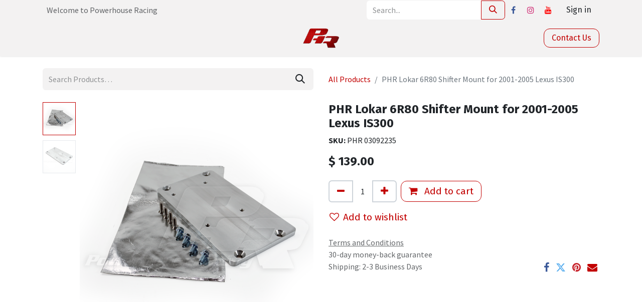

--- FILE ---
content_type: text/html; charset=utf-8
request_url: https://www.powerhouseracing.com/shop/phr-03092235-phr-lokar-6r80-shifter-mount-for-2001-2005-lexus-is300-15136
body_size: 13676
content:

        

    
        
<!DOCTYPE html>
<html lang="en-US" data-website-id="1" data-main-object="product.template(15136,)" data-add2cart-redirect="1">
    <head>
        <script type="module" src="https://unpkg.com/@google/model-viewer/dist/model-viewer.min.js"></script>
        <meta charset="utf-8"/>
        <meta http-equiv="X-UA-Compatible" content="IE=edge"/>
        <meta name="viewport" content="width=device-width, initial-scale=1"/>
        <meta name="generator" content="Odoo"/>
        <meta name="description" content="PHR has adapted the popular Lokar 6R80 Shifter to work in The 2001-2005 Lexus IS300 Tunnels. This give you the ability to put the car in drive and let the control itself, or click it over in to sport shift mode and enjoy tap up and down shifting. With the speed of 6R80 gear change, this really wipes the preconceived “boring nature” of the automatic away and into a 21st century technology. Our first swap candidate, James Karger claims he does not miss his V160 one bit."/>
        <meta name="keywords" content="PHR, Lokar 6R80, Lokar, 6R80, ,is300"/>
            
        <meta property="og:type" content="website"/>
        <meta property="og:title" content="PHR Lokar 6R80 Shifter Mount for 2001-2005 Lexus IS300"/>
        <meta property="og:site_name" content="Powerhouse Racing"/>
        <meta property="og:url" content="https://www.powerhouseracing.com/shop/phr-03092235-phr-lokar-6r80-shifter-mount-for-2001-2005-lexus-is300-15136"/>
        <meta property="og:image" content="https://powerhouseracing.odoo.com/web/image/product.template/15136/image_1024?unique=f6727ed"/>
        <meta property="og:description" content="PHR has adapted the popular Lokar 6R80 Shifter to work in The 2001-2005 Lexus IS300 Tunnels. This give you the ability to put the car in drive and let the control itself, or click it over in to sport shift mode and enjoy tap up and down shifting. With the speed of 6R80 gear change, this really wipes the preconceived “boring nature” of the automatic away and into a 21st century technology. Our first swap candidate, James Karger claims he does not miss his V160 one bit."/>
            
        <meta name="twitter:card" content="summary_large_image"/>
        <meta name="twitter:title" content="PHR Lokar 6R80 Shifter Mount for 2001-2005 Lexus IS300"/>
        <meta name="twitter:image" content="https://powerhouseracing.odoo.com/web/image/product.template/15136/image_1024?unique=f6727ed"/>
        <meta name="twitter:description" content="PHR has adapted the popular Lokar 6R80 Shifter to work in The 2001-2005 Lexus IS300 Tunnels. This give you the ability to put the car in drive and let the control itself, or click it over in to sport shift mode and enjoy tap up and down shifting. With the speed of 6R80 gear change, this really wipes the preconceived “boring nature” of the automatic away and into a 21st century technology. Our first swap candidate, James Karger claims he does not miss his V160 one bit."/>
        
        <link rel="canonical" href="https://www.powerhouseracing.com/shop/phr-03092235-phr-lokar-6r80-shifter-mount-for-2001-2005-lexus-is300-15136"/>
        
        <link rel="preconnect" href="https://fonts.gstatic.com/" crossorigin=""/>
        <title>PHR Lokar 6R80 Shifter Mount for 2001-2005 Lexus IS300</title>
        <link type="image/x-icon" rel="shortcut icon" href="/web/image/website/1/favicon?unique=573d66d"/>
        <link rel="preload" href="/web/static/src/libs/fontawesome/fonts/fontawesome-webfont.woff2?v=4.7.0" as="font" crossorigin=""/>
        <link type="text/css" rel="stylesheet" href="/web/assets/1/3769007/web.assets_frontend.min.css"/>
        <script id="web.layout.odooscript" type="text/javascript">
            var odoo = {
                csrf_token: "04a9fb8e08f969aea9298c12bdf897cef9803f9ao1801643917",
                debug: "",
            };
        </script>
        <script type="text/javascript">
            odoo.__session_info__ = {"is_admin": false, "is_system": false, "is_public": true, "is_website_user": true, "user_id": false, "is_frontend": true, "profile_session": null, "profile_collectors": null, "profile_params": null, "show_effect": true, "currencies": {"2": {"symbol": "$", "position": "before", "digits": [69, 2]}}, "bundle_params": {"lang": "en_US", "website_id": 1}, "websocket_worker_version": "17.0-3", "translationURL": "/website/translations", "cache_hashes": {"translations": "91845a1bbc69fee76d446ba4f14fa453a6465ddc"}, "geoip_country_code": "US", "geoip_phone_code": 1, "lang_url_code": "en"};
            if (!/(^|;\s)tz=/.test(document.cookie)) {
                const userTZ = Intl.DateTimeFormat().resolvedOptions().timeZone;
                document.cookie = `tz=${userTZ}; path=/`;
            }
        </script>
        <script type="text/javascript" defer="defer" src="/web/assets/1/c75cbb7/web.assets_frontend_minimal.min.js" onerror="__odooAssetError=1"></script>
        <script type="text/javascript" defer="defer" data-src="/web/assets/1/8371103/web.assets_frontend_lazy.min.js" onerror="__odooAssetError=1"></script>
        
                    <script>
            
                if (!window.odoo) {
                    window.odoo = {};
                }
                odoo.__session_info__ = Object.assign(odoo.__session_info__ || {}, {
                    livechatData: {
                        isAvailable: false,
                        serverUrl: "https://www.powerhouseracing.com",
                        options: {},
                    },
                });
            
                    </script>
        
    </head>
    <body>



        <div id="wrapwrap" class="   ">
                <header id="top" data-anchor="true" data-name="Header" data-extra-items-toggle-aria-label="Extra items button" class="   o_header_standard" style=" ">
                    
    <nav data-name="Navbar" aria-label="Main" class="navbar navbar-expand-lg navbar-light o_colored_level o_cc d-none d-lg-block p-0 shadow-sm ">
        

            <div id="o_main_nav" class="o_main_nav flex-wrap">
                <div aria-label="Top" class="o_header_hide_on_scroll border-bottom o_border_contrast">
                    <div class="container d-flex justify-content-between flex-wrap w-100">
                        <ul class="o_header_search_left_col navbar-nav flex-wrap">
                            
                            
        <li class="">
                <div data-name="Text" class="s_text_block d-flex align-items-center h-100 border-end p-2 text-muted o_border_contrast">
                    <small><span class="base-fs">Welcome to Powerhouse Rac​ing</span></small>
                </div>
        </li>
                        </ul>
                        <ul class="navbar-nav flex-wrap">
                            
        <li class="">
            <div class="o_header_social_links d-flex align-items-center h-100 border-start px-1 o_border_contrast">
                <form method="get" data-snippet="s_searchbar_input" class="o_searchbar_form o_wait_lazy_js s_searchbar_input" action="/shop" data-name="Search" data-dashlane-rid="cfebaea1d332545f" data-form-type="">
            <div role="search" class="input-group ">
        <input type="search" name="search" class="search-query form-control oe_search_box None" placeholder="Search..." data-search-type="products" data-limit="5" data-display-image="true" data-display-description="true" data-display-extra-link="" data-display-detail="" data-order-by="name asc" autocomplete="off" data-dashlane-rid="9a6d86184c93c766" data-form-type=""/>
        <button type="submit" aria-label="Search" title="Search" class="btn oe_search_button btn-primary" data-dashlane-rid="bb02ce2ddb9917bc" data-form-type="" data-dashlane-label="true">
            <i class="oi oi-search"></i>
        </button>
    </div>

            <input name="order" type="hidden" class="o_search_order_by" value="name asc"/>
            
    
        </form><div class="s_social_media o_not_editable oe_unmovable oe_unremovable text-start" data-snippet="s_social_media" data-name="Social Media">
                    <h5 class="s_social_media_title d-none">Follow us</h5>
<a href="/website/social/facebook" class="s_social_media_facebook o_nav-link_secondary nav-link m-0 p-0 text-decoration-none" target="_blank" aria-label="Facebook">
                        <i class="fa fa-facebook p-1 o_editable_media fa-stack"></i>
                    </a>
<a href="/website/social/instagram" class="s_social_media_instagram o_nav-link_secondary nav-link m-0 p-0 text-decoration-none" target="_blank" aria-label="Instagram">
                        <i class="fa fa-instagram p-1 o_editable_media fa-stack"></i>
                    </a>
<a href="/website/social/youtube" class="o_nav-link_secondary nav-link m-0 p-0 text-decoration-none s_social_media_youtube" target="_blank" aria-label="YouTube">
                        <i class="fa p-1 o_editable_media fa-youtube fa-stack"></i>
                    </a>
</div>
            </div>
        </li>
                            
        
            <li class="border-start o_border_contrast divider d-none"></li> 
            <li class="o_wsale_my_cart align-self-md-start d-none border-start o_border_contrast">
                <a href="/shop/cart" class="o_navlink_background_hover btn btn-sm d-flex align-items-center gap-1 h-100 rounded-0 p-2 text-reset">
                    <span class="">My Cart</span>
                    <sup class="my_cart_quantity badge text-bg-primary" data-order-id="">0</sup>
                </a>
            </li>
        
        
            <li class="o_wsale_my_wish d-none border-start o_border_contrast o_wsale_my_wish_hide_empty">
                <a href="/shop/wishlist" class="o_navlink_background_hover btn btn-sm d-flex align-items-center gap-1 h-100 rounded-0 p-2 text-reset">
                    <span>Wishlist</span>
                    <sup class="my_wish_quantity o_animate_blink badge text-bg-primary">0</sup>
                </a>
            </li>
        
            <li class=" o_no_autohide_item">
                <a href="/web/login" class="o_navlink_background_hover btn btn-sm d-flex align-items-center h-100 rounded-0 border-0 border-start px-3 text-reset o_border_contrast">Sign in</a>
            </li>
                            
        
        
                        </ul>
                    </div>
                </div>
                <div aria-label="Bottom" class="container d-grid align-items-center w-100 py-2 o_grid_header_3_cols">
                    
    <ul id="top_menu" role="menu" class="nav navbar-nav top_menu o_menu_loading me-4 nav-pills">
        

                        
            <li role="presentation" class="nav-item">
                <a role="menuitem" href="/" class="nav-link ">
                    <span>Home</span>
                </a>
            </li>
            <li class="nav-item dropdown  position-static">
                <a data-bs-toggle="dropdown" href="#" class="nav-link dropdown-toggle o_mega_menu_toggle">
                    <span>Shop</span>
                </a>
                <div data-name="Mega Menu" class="dropdown-menu o_mega_menu o_no_parent_editor o_mega_menu_container_size dropdown-menu-start">
    
















































































































































































































<section class="s_mega_menu_odoo_menu o_colored_level o_cc o_cc1 bg-400 pt0" style="position: relative; background-image: none;">
        <div class="container">
            <div class="row o_grid_mode" data-row-count="8">
                
                
                
                
            <div class="o_colored_level shadow border o_grid_item g-col-lg-3 g-height-8 col-lg-3" style="z-index: 4; grid-area: 1 / 10 / 9 / 13; box-shadow: rgba(0, 0, 0, 0.15) 0px 6px 12px 0px !important;">
                    <h4 class="text-uppercase h5 fw-bold mt-0">Shop by CATEGorY</h4><div class="s_hr text-start pt4 pb4" data-snippet="s_hr" data-name="Separator">
        <hr class="w-100 mx-auto" style="border-top: 2px solid rgb(194, 0, 0);">
    </div><div><ul><li><span class="base-fs"><a href="/shop/category/universal-103" data-bs-original-title="" title="">Univer​​sal</a></span></li><li><span class="base-fs"><a href="/shop/category/apparel-promotional-104" data-bs-original-title="" title="">Apparel &amp; Pro​​​​motional</a></span></li><li><span class="base-fs"><a href="/shop/category/fabrication-components-86" data-bs-original-title="" title="">Fabrication</a></span></li><li><a href="/shop/category/bolts-nuts-studs-and-kits-699" data-bs-original-title="" title="">Bolts, Nuts, Studs and Kits</a></li><li><span class="base-fs"><a href="/shop/category/brands-508" data-bs-original-title="" title="">Bran​​ds</a></span><br><a href="/shop/category/phr-products-486" data-bs-original-title="" title="" class="btn btn-custom text-o-color-1 bg-o-color-3 mb-2" style="border-width: 2px; border-style: solid; border-color: rgb(206, 212, 218);"><span style="font-size: 18px;">►PHR PRODUCTS</span></a><br><a class="btn btn-custom text-o-color-1 bg-o-color-3 mb-2" href="/shop" data-bs-original-title="" title="" style="border-width: 2px; border-style: solid; border-color: rgb(206, 212, 218);"><span style="font-size: 18px;">►VIEW ALL PRODUCT​​​​S</span></a><br></li></ul></div><div><br></div>
                    
                    
                </div><div class="o_colored_level o_grid_item g-col-lg-3 border g-height-8 col-lg-3 shadow" style="z-index: 2; grid-area: 1 / 4 / 9 / 7; border-width: 2px !important; box-shadow: rgba(0, 0, 0, 0.15) 0px 6px 12px 0px !important;">
                    <h4 class="text-uppercase h5 fw-bold mt-0"><span class="h5-fs">Shop by Chassis</span></h4><div class="s_hr text-start pb8 pt4" data-snippet="s_hr" data-name="Separator">
        <hr class="w-100 mx-auto" style="border-top: 1px solid rgb(194, 0, 0);">
    </div><div style="text-align: left;"><ul><li><span style="font-size: 0.875rem;"><a class="o_translate_inline" href="/shop/category/toyota-supra-mkiv-1993-1998-10" data-bs-original-title="" title=""><span style="font-size: 1rem;">A80 (MKIV Supra)</span></a></span></li><li><span style="font-size: 0.875rem;"><a class="o_translate_inline" href="/shop/category/toyota-supra-mkiii-1987-1992-9"><span style="font-size: 1rem;">A70 (MKIII Supra)</span></a></span></li><li><span style="font-size: 1rem;"><a title="" data-bs-original-title="" href="/shop/category/lexus-sc300-400-1992-2000-96">Z30, Z31, Z32 (MKI Soarer, SC30​​0)</a></span></li><li><span style="font-size: 1rem;"><a href="/shop/category/gs300-aristo-1st-gen-s147-583" data-bs-original-title="" title="">S147, (MKI A​​​​​​​​​​rist​​​​o, GS300)</a></span></li><li><span style="font-size: 0.875rem;"><a class="o_translate_inline" href="/shop/category/gs300-aristo-2nd-gen-s160-s161-97" data-bs-original-title="" title="" aria-describedby="popover686391"><span style="font-size: 1rem;">S160, S161 (MK2 Aristo, Lexus GS300)</span></a></span></li><li><span style="font-size: 1rem;"><a href="/shop/category/lexus-is300-altezza-xe10-ce10-98" data-bs-original-title="" title="">XE10, CE1​​0 (Al​​​​​​tez​​​​za, IS300)</a></span></li><li><span style="font-size: 1rem;"><a href="/shop/category/nissan-240sx-silvia-s14-s15-81" data-bs-original-title="" title="">S14, S15 ​​(240SX)</a></span></li><li><span style="font-size: 1rem;"><a href="/shop/category/nissan-skyline-r32-r33-r34-87" data-bs-original-title="" title="">R32, R33, R34​​ (Skyline)</a></span></li><li><span style="font-size: 1rem;"><a href="/shop/category/mitsubishi-dsm-evolution-100" data-bs-original-title="" title="">DSM/Ev​​olution</a></span></li></ul></div></div><div class="o_colored_level border shadow o_grid_item g-col-lg-3 col-lg-3 g-height-8" style="z-index: 1; grid-area: 1 / 1 / 9 / 4; border-color: rgb(206, 212, 218) !important; box-shadow: rgba(0, 0, 0, 0.15) 0px 6px 12px 0px !important;">
                    <h4 class="text-uppercase h5 fw-bold mt-0">Shop by Make</h4><div class="s_hr text-start pt4 pb4" data-snippet="s_hr" data-name="Separator">
        <hr class="w-100 mx-auto" style="border-top: 2px solid rgb(194, 0, 0);">
    </div><div><ul><li><div><span class="base-fs"><a href="/shop/category/toyota-3" data-bs-original-title="" title="">Toy​​ota</a></span></div></li></ul></div><ul><li><div><span class="base-fs"><a href="/shop/category/lexus-7" data-bs-original-title="" title="">Lexu​​s</a></span></div></li><li><div><span class="base-fs"><a href="/shop/category/nissan-5" data-bs-original-title="" title="">Niss​​a​​n</a></span></div></li><li><div><span class="base-fs"><a href="/shop/category/mitsubishi-6" data-bs-original-title="" title="">​​Mitsubishi</a></span></div></li></ul></div><div class="o_colored_level o_grid_item g-col-lg-3 border g-height-8 col-lg-3 shadow" style="z-index: 2; border-width: 2px !important; box-shadow: rgba(0, 0, 0, 0.15) 0px 6px 12px 0px !important; grid-area: 1 / 7 / 9 / 10;">
                    <h4 class="text-uppercase h5 fw-bold mt-0"><span class="h5-fs">Shop by Engine</span></h4><div class="s_hr text-start pb8 pt4" data-snippet="s_hr" data-name="Separator">
        <hr class="w-100 mx-auto" style="border-top: 1px solid rgb(194, 0, 0);">
    </div><div style="text-align: left;"><ul><li><span style="font-size: 0.875rem;"><a class="o_translate_inline" href="/shop/category/2jz-gte-470" data-bs-original-title="" title=""><span style="font-size: 1rem;">2JZ-GTE</span></a></span></li><li><span style="font-size: 1rem;"><a href="/shop/category/2jz-ge-469" data-bs-original-title="" title="">​​​​2JZ-GE</a></span></li><li><span style="font-size: 0.875rem;"><a class="o_translate_inline" href="/shop/category/1jz-gte-478" data-bs-original-title="" title=""><span style="font-size: 1rem;">1JZ-GTE</span></a></span></li><li><span style="font-size: 1rem;"><a href="/shop/category/rb26dett-468" data-bs-original-title="" title="">RB25/RB26</a></span></li><li><span style="font-size: 1rem;"><a href="/shop/category/4g63-467" data-bs-original-title="" title="">4G63</a></span></li></ul><p><br></p></div></div></div></div><div class="container-fluid border-top s_mega_menu_odoo_menu_footer">
            <div class="row">
                <div class="col-12 o_colored_level pt0 pb0">
                    <div class="s_social_media o_not_editable text-center" data-snippet="s_social_media" data-name="Social Media">
                        <h5 class="s_social_media_title d-none">Follow us</h5>
<a href="/website/social/facebook" class="s_social_media_facebook me-3 ms-3" target="_blank">
                            <i class="fa fa-2x fa-facebook m-1 o_editable_media"></i>
                        </a>
<a href="/website/social/youtube" class="s_social_media_youtube me-3 ms-3" target="_blank">
                            <i class="fa fa-2x fa-youtube m-1 o_editable_media"></i>
                        </a>
<a href="/website/social/instagram" class="s_social_media_instagram me-3 ms-3" target="_blank">
                            <i class="fa fa-2x fa-instagram m-1 o_editable_media"></i>
                        </a>
</div>
                </div>
            </div>
        </div>
    </section></div>
            </li>
            <li class="nav-item dropdown hover_open_main  ">
                <a data-bs-toggle="dropdown" href="#" class="nav-link dropdown-toggle ">
                    <span>Technical</span>
                </a>
                <ul id="submenu_main_ul" class="ul_main_submenu dropdown-menu" role="menu">
                        <li id="custom_menu_li" class="nav-item hover_open_ul_li">
                            <a class="" href="/blog/installation-articles-1">
                                <span>Installation Instructions</span>
                            </a>
                        </li>
                        <li id="custom_menu_li" class="nav-item hover_open_ul_li">
                            <a class="" href="/blog/3">
                                <span>Featured Rides</span>
                            </a>
                        </li>
                        <li id="custom_menu_li" class="nav-item hover_open_ul_li">
                            <a class="" href="/blog/tech-and-knowledge-6">
                                <span>Tech and Knowledge</span>
                            </a>
                        </li>
                        <li id="custom_menu_li" class="nav-item hover_open_ul_li">
                            <a class="" href="https://www.powerhouseracing.com/calculators">
                                <span>Calculators</span>
                            </a>
                        </li>
                </ul>
            </li>
            <li class="nav-item dropdown hover_open_main  ">
                <a data-bs-toggle="dropdown" href="#" class="nav-link dropdown-toggle ">
                    <span>Company</span>
                </a>
                <ul id="submenu_main_ul" class="ul_main_submenu dropdown-menu" role="menu">
                        <li id="custom_menu_li" class="nav-item hover_open_ul_li">
                            <a class="" href="/about-us">
                                <span>About Us</span>
                            </a>
                        </li>
                        <li id="custom_menu_li" class="nav-item hover_open_ul_li">
                            <a class="" href="/blog/2">
                                <span>News</span>
                            </a>
                        </li>
                        <li id="custom_menu_li" class="nav-item hover_open_ul_li">
                            <a class="" href="/contactus">
                                <span>Contact Us</span>
                            </a>
                        </li>
                        <li id="custom_menu_li" class="nav-item hover_open_ul_li">
                            <a class="" href="/blog/magazine-articles-7">
                                <span>Magazine Articles</span>
                            </a>
                        </li>
                </ul>
            </li>
                    
    </ul>
                    
    <a data-name="Navbar Logo" href="/" class="navbar-brand logo mw-100 mx-auto">
            
            <span role="img" aria-label="Logo of Powerhouse Racing" title="Powerhouse Racing"><img src="/web/image/website/1/logo/Powerhouse%20Racing?unique=573d66d" class="img img-fluid" width="95" height="40" alt="Powerhouse Racing" loading="lazy"/></span>
        </a>
    
                    <ul class="o_header_search_right_col navbar-nav align-items-center gap-2 ms-auto ps-3">
                        
                        
        <div class="oe_structure oe_structure_solo ">
        <section class="s_text_block oe_unremovable oe_unmovable" data-snippet="s_text_block" data-name="Text">
                <div class="container">
                    <a href="/contactus" class="btn btn-primary btn_cta oe_unremovable btn_ca w-100 w-100 w-100 w-100 w-100 w-100 w-100 w-100 w-100 w-100 w-100 w-100 w-100 w-100 w-100 w-100 w-100 w-100 w-100 w-100 w-100 w-100 w-100 w-100 w-100 w-100 w-100 w-100 w-100 w-100 w-100 w-100 w-100 w-100 w-100 w-100 w-100 w-100 w-100 w-100 w-100 w-100 w-100 w-100 w-100 w-100 w-100 w-100 w-100 w-100 w-100 w-100 w-100 w-100 w-100 w-100 w-100 w-100 w-100 w-100">Contact Us</a>
                </div>
            </section>
            </div>
                    </ul>
                </div>
            </div>
        
    </nav>
    <nav data-name="Navbar" aria-label="Mobile" class="navbar  navbar-light o_colored_level o_cc o_header_mobile d-block d-lg-none shadow-sm px-0 ">
        

        <div class="o_main_nav container flex-wrap justify-content-between">
            
    <a data-name="Navbar Logo" href="/" class="navbar-brand logo ">
            
            <span role="img" aria-label="Logo of Powerhouse Racing" title="Powerhouse Racing"><img src="/web/image/website/1/logo/Powerhouse%20Racing?unique=573d66d" class="img img-fluid" width="95" height="40" alt="Powerhouse Racing" loading="lazy"/></span>
        </a>
    
            <ul class="o_header_mobile_buttons_wrap navbar-nav flex-row align-items-center gap-2 mb-0">
        
            <li class=" divider d-none"></li> 
            <li class="o_wsale_my_cart align-self-md-start d-none ">
                <a href="/shop/cart" class="o_navlink_background_hover btn position-relative rounded-circle border-0 p-1 text-reset">
                    <i class="fa fa-shopping-cart"></i>
                    <sup class="my_cart_quantity badge text-bg-primary" data-order-id="">0</sup>
                </a>
            </li>
        
        
            <li class="o_wsale_my_wish d-none  o_wsale_my_wish_hide_empty">
                <a href="/shop/wishlist" class="o_navlink_background_hover btn position-relative rounded-circle border-0 p-1 text-reset">
                    <i class="fa fa-1x fa-heart o_editable_media"></i>
                    <sup class="my_wish_quantity o_animate_blink badge text-bg-primary">0</sup>
                </a>
            </li>
        
                <li class="o_not_editable">
                    <button class="nav-link btn me-auto p-2 o_not_editable" type="button" data-bs-toggle="offcanvas" data-bs-target="#top_menu_collapse_mobile" aria-controls="top_menu_collapse_mobile" aria-expanded="false" aria-label="Toggle navigation">
                        <span class="navbar-toggler-icon"></span>
                    </button>
                </li>
            </ul>
            <div id="top_menu_collapse_mobile" class="offcanvas offcanvas-end o_navbar_mobile">
                <div class="offcanvas-header justify-content-end o_not_editable">
                    <button type="button" class="nav-link btn-close" data-bs-dismiss="offcanvas" aria-label="Close"></button>
                </div>
                <div class="offcanvas-body d-flex flex-column justify-content-between h-100 w-100">
                    <ul class="navbar-nav">
                        
                        
    <ul role="menu" class="nav navbar-nav top_menu   nav-pills">
        

                            
            <li role="presentation" class="nav-item">
                <a role="menuitem" href="/" class="nav-link ">
                    <span>Home</span>
                </a>
            </li>
            <li class="nav-item dropdown  position-static">
                <a data-bs-toggle="dropdown" href="#" class="nav-link dropdown-toggle o_mega_menu_toggle">
                    <span>Shop</span>
                </a>
                <div data-name="Mega Menu" class="dropdown-menu o_mega_menu o_no_parent_editor o_mega_menu_container_size dropdown-menu-start">
    
















































































































































































































<section class="s_mega_menu_odoo_menu o_colored_level o_cc o_cc1 bg-400 pt0" style="position: relative; background-image: none;">
        <div class="container">
            <div class="row o_grid_mode" data-row-count="8">
                
                
                
                
            <div class="o_colored_level shadow border o_grid_item g-col-lg-3 g-height-8 col-lg-3" style="z-index: 4; grid-area: 1 / 10 / 9 / 13; box-shadow: rgba(0, 0, 0, 0.15) 0px 6px 12px 0px !important;">
                    <h4 class="text-uppercase h5 fw-bold mt-0">Shop by CATEGorY</h4><div class="s_hr text-start pt4 pb4" data-snippet="s_hr" data-name="Separator">
        <hr class="w-100 mx-auto" style="border-top: 2px solid rgb(194, 0, 0);">
    </div><div><ul><li><span class="base-fs"><a href="/shop/category/universal-103" data-bs-original-title="" title="">Univer​​sal</a></span></li><li><span class="base-fs"><a href="/shop/category/apparel-promotional-104" data-bs-original-title="" title="">Apparel &amp; Pro​​​​motional</a></span></li><li><span class="base-fs"><a href="/shop/category/fabrication-components-86" data-bs-original-title="" title="">Fabrication</a></span></li><li><a href="/shop/category/bolts-nuts-studs-and-kits-699" data-bs-original-title="" title="">Bolts, Nuts, Studs and Kits</a></li><li><span class="base-fs"><a href="/shop/category/brands-508" data-bs-original-title="" title="">Bran​​ds</a></span><br><a href="/shop/category/phr-products-486" data-bs-original-title="" title="" class="btn btn-custom text-o-color-1 bg-o-color-3 mb-2" style="border-width: 2px; border-style: solid; border-color: rgb(206, 212, 218);"><span style="font-size: 18px;">►PHR PRODUCTS</span></a><br><a class="btn btn-custom text-o-color-1 bg-o-color-3 mb-2" href="/shop" data-bs-original-title="" title="" style="border-width: 2px; border-style: solid; border-color: rgb(206, 212, 218);"><span style="font-size: 18px;">►VIEW ALL PRODUCT​​​​S</span></a><br></li></ul></div><div><br></div>
                    
                    
                </div><div class="o_colored_level o_grid_item g-col-lg-3 border g-height-8 col-lg-3 shadow" style="z-index: 2; grid-area: 1 / 4 / 9 / 7; border-width: 2px !important; box-shadow: rgba(0, 0, 0, 0.15) 0px 6px 12px 0px !important;">
                    <h4 class="text-uppercase h5 fw-bold mt-0"><span class="h5-fs">Shop by Chassis</span></h4><div class="s_hr text-start pb8 pt4" data-snippet="s_hr" data-name="Separator">
        <hr class="w-100 mx-auto" style="border-top: 1px solid rgb(194, 0, 0);">
    </div><div style="text-align: left;"><ul><li><span style="font-size: 0.875rem;"><a class="o_translate_inline" href="/shop/category/toyota-supra-mkiv-1993-1998-10" data-bs-original-title="" title=""><span style="font-size: 1rem;">A80 (MKIV Supra)</span></a></span></li><li><span style="font-size: 0.875rem;"><a class="o_translate_inline" href="/shop/category/toyota-supra-mkiii-1987-1992-9"><span style="font-size: 1rem;">A70 (MKIII Supra)</span></a></span></li><li><span style="font-size: 1rem;"><a title="" data-bs-original-title="" href="/shop/category/lexus-sc300-400-1992-2000-96">Z30, Z31, Z32 (MKI Soarer, SC30​​0)</a></span></li><li><span style="font-size: 1rem;"><a href="/shop/category/gs300-aristo-1st-gen-s147-583" data-bs-original-title="" title="">S147, (MKI A​​​​​​​​​​rist​​​​o, GS300)</a></span></li><li><span style="font-size: 0.875rem;"><a class="o_translate_inline" href="/shop/category/gs300-aristo-2nd-gen-s160-s161-97" data-bs-original-title="" title="" aria-describedby="popover686391"><span style="font-size: 1rem;">S160, S161 (MK2 Aristo, Lexus GS300)</span></a></span></li><li><span style="font-size: 1rem;"><a href="/shop/category/lexus-is300-altezza-xe10-ce10-98" data-bs-original-title="" title="">XE10, CE1​​0 (Al​​​​​​tez​​​​za, IS300)</a></span></li><li><span style="font-size: 1rem;"><a href="/shop/category/nissan-240sx-silvia-s14-s15-81" data-bs-original-title="" title="">S14, S15 ​​(240SX)</a></span></li><li><span style="font-size: 1rem;"><a href="/shop/category/nissan-skyline-r32-r33-r34-87" data-bs-original-title="" title="">R32, R33, R34​​ (Skyline)</a></span></li><li><span style="font-size: 1rem;"><a href="/shop/category/mitsubishi-dsm-evolution-100" data-bs-original-title="" title="">DSM/Ev​​olution</a></span></li></ul></div></div><div class="o_colored_level border shadow o_grid_item g-col-lg-3 col-lg-3 g-height-8" style="z-index: 1; grid-area: 1 / 1 / 9 / 4; border-color: rgb(206, 212, 218) !important; box-shadow: rgba(0, 0, 0, 0.15) 0px 6px 12px 0px !important;">
                    <h4 class="text-uppercase h5 fw-bold mt-0">Shop by Make</h4><div class="s_hr text-start pt4 pb4" data-snippet="s_hr" data-name="Separator">
        <hr class="w-100 mx-auto" style="border-top: 2px solid rgb(194, 0, 0);">
    </div><div><ul><li><div><span class="base-fs"><a href="/shop/category/toyota-3" data-bs-original-title="" title="">Toy​​ota</a></span></div></li></ul></div><ul><li><div><span class="base-fs"><a href="/shop/category/lexus-7" data-bs-original-title="" title="">Lexu​​s</a></span></div></li><li><div><span class="base-fs"><a href="/shop/category/nissan-5" data-bs-original-title="" title="">Niss​​a​​n</a></span></div></li><li><div><span class="base-fs"><a href="/shop/category/mitsubishi-6" data-bs-original-title="" title="">​​Mitsubishi</a></span></div></li></ul></div><div class="o_colored_level o_grid_item g-col-lg-3 border g-height-8 col-lg-3 shadow" style="z-index: 2; border-width: 2px !important; box-shadow: rgba(0, 0, 0, 0.15) 0px 6px 12px 0px !important; grid-area: 1 / 7 / 9 / 10;">
                    <h4 class="text-uppercase h5 fw-bold mt-0"><span class="h5-fs">Shop by Engine</span></h4><div class="s_hr text-start pb8 pt4" data-snippet="s_hr" data-name="Separator">
        <hr class="w-100 mx-auto" style="border-top: 1px solid rgb(194, 0, 0);">
    </div><div style="text-align: left;"><ul><li><span style="font-size: 0.875rem;"><a class="o_translate_inline" href="/shop/category/2jz-gte-470" data-bs-original-title="" title=""><span style="font-size: 1rem;">2JZ-GTE</span></a></span></li><li><span style="font-size: 1rem;"><a href="/shop/category/2jz-ge-469" data-bs-original-title="" title="">​​​​2JZ-GE</a></span></li><li><span style="font-size: 0.875rem;"><a class="o_translate_inline" href="/shop/category/1jz-gte-478" data-bs-original-title="" title=""><span style="font-size: 1rem;">1JZ-GTE</span></a></span></li><li><span style="font-size: 1rem;"><a href="/shop/category/rb26dett-468" data-bs-original-title="" title="">RB25/RB26</a></span></li><li><span style="font-size: 1rem;"><a href="/shop/category/4g63-467" data-bs-original-title="" title="">4G63</a></span></li></ul><p><br></p></div></div></div></div><div class="container-fluid border-top s_mega_menu_odoo_menu_footer">
            <div class="row">
                <div class="col-12 o_colored_level pt0 pb0">
                    <div class="s_social_media o_not_editable text-center" data-snippet="s_social_media" data-name="Social Media">
                        <h5 class="s_social_media_title d-none">Follow us</h5>
<a href="/website/social/facebook" class="s_social_media_facebook me-3 ms-3" target="_blank">
                            <i class="fa fa-2x fa-facebook m-1 o_editable_media"></i>
                        </a>
<a href="/website/social/youtube" class="s_social_media_youtube me-3 ms-3" target="_blank">
                            <i class="fa fa-2x fa-youtube m-1 o_editable_media"></i>
                        </a>
<a href="/website/social/instagram" class="s_social_media_instagram me-3 ms-3" target="_blank">
                            <i class="fa fa-2x fa-instagram m-1 o_editable_media"></i>
                        </a>
</div>
                </div>
            </div>
        </div>
    </section></div>
            </li>
            <li class="nav-item dropdown hover_open_main  ">
                <a data-bs-toggle="dropdown" href="#" class="nav-link dropdown-toggle ">
                    <span>Technical</span>
                </a>
                <ul id="submenu_main_ul" class="ul_main_submenu dropdown-menu" role="menu">
                        <li id="custom_menu_li" class="nav-item hover_open_ul_li">
                            <a class="" href="/blog/installation-articles-1">
                                <span>Installation Instructions</span>
                            </a>
                        </li>
                        <li id="custom_menu_li" class="nav-item hover_open_ul_li">
                            <a class="" href="/blog/3">
                                <span>Featured Rides</span>
                            </a>
                        </li>
                        <li id="custom_menu_li" class="nav-item hover_open_ul_li">
                            <a class="" href="/blog/tech-and-knowledge-6">
                                <span>Tech and Knowledge</span>
                            </a>
                        </li>
                        <li id="custom_menu_li" class="nav-item hover_open_ul_li">
                            <a class="" href="https://www.powerhouseracing.com/calculators">
                                <span>Calculators</span>
                            </a>
                        </li>
                </ul>
            </li>
            <li class="nav-item dropdown hover_open_main  ">
                <a data-bs-toggle="dropdown" href="#" class="nav-link dropdown-toggle ">
                    <span>Company</span>
                </a>
                <ul id="submenu_main_ul" class="ul_main_submenu dropdown-menu" role="menu">
                        <li id="custom_menu_li" class="nav-item hover_open_ul_li">
                            <a class="" href="/about-us">
                                <span>About Us</span>
                            </a>
                        </li>
                        <li id="custom_menu_li" class="nav-item hover_open_ul_li">
                            <a class="" href="/blog/2">
                                <span>News</span>
                            </a>
                        </li>
                        <li id="custom_menu_li" class="nav-item hover_open_ul_li">
                            <a class="" href="/contactus">
                                <span>Contact Us</span>
                            </a>
                        </li>
                        <li id="custom_menu_li" class="nav-item hover_open_ul_li">
                            <a class="" href="/blog/magazine-articles-7">
                                <span>Magazine Articles</span>
                            </a>
                        </li>
                </ul>
            </li>
                        
    </ul>
                        
        <li class="">
                <div data-name="Text" class="s_text_block mt-2 border-top pt-2 o_border_contrast">
                    <small><span class="base-fs">Welcome to Powerhouse Rac​ing</span></small>
                </div>
        </li>
                        
        <li class="">
            <div class="o_header_social_links mt-2 border-top pt-2 o_border_contrast">
                <form method="get" data-snippet="s_searchbar_input" class="o_searchbar_form o_wait_lazy_js s_searchbar_input" action="/shop" data-name="Search" data-dashlane-rid="cfebaea1d332545f" data-form-type="">
            <div role="search" class="input-group ">
        <input type="search" name="search" class="search-query form-control oe_search_box None" placeholder="Search..." data-search-type="products" data-limit="5" data-display-image="true" data-display-description="true" data-display-extra-link="" data-display-detail="" data-order-by="name asc" autocomplete="off" data-dashlane-rid="9a6d86184c93c766" data-form-type=""/>
        <button type="submit" aria-label="Search" title="Search" class="btn oe_search_button btn-primary" data-dashlane-rid="bb02ce2ddb9917bc" data-form-type="" data-dashlane-label="true">
            <i class="oi oi-search"></i>
        </button>
    </div>

            <input name="order" type="hidden" class="o_search_order_by" value="name asc"/>
            
    
        </form><div class="s_social_media o_not_editable oe_unmovable oe_unremovable text-start" data-snippet="s_social_media" data-name="Social Media">
                    <h5 class="s_social_media_title d-none">Follow us</h5>
<a href="/website/social/facebook" class="s_social_media_facebook o_nav-link_secondary nav-link m-0 p-0 text-decoration-none" target="_blank" aria-label="Facebook">
                        <i class="fa fa-facebook p-1 o_editable_media fa-stack"></i>
                    </a>
<a href="/website/social/instagram" class="s_social_media_instagram o_nav-link_secondary nav-link m-0 p-0 text-decoration-none" target="_blank" aria-label="Instagram">
                        <i class="fa fa-instagram p-1 o_editable_media fa-stack"></i>
                    </a>
<a href="/website/social/youtube" class="o_nav-link_secondary nav-link m-0 p-0 text-decoration-none s_social_media_youtube" target="_blank" aria-label="YouTube">
                        <i class="fa p-1 o_editable_media fa-youtube fa-stack"></i>
                    </a>
</div>
            </div>
        </li>
                    </ul>
                    <ul class="navbar-nav gap-2 mt-3 w-100">
                        
            <li class=" o_no_autohide_item">
                <a href="/web/login" class="btn btn-outline-secondary w-100">Sign in</a>
            </li>
                        
        
        
                        
                        
        <div class="oe_structure oe_structure_solo ">
        <section class="s_text_block oe_unremovable oe_unmovable" data-snippet="s_text_block" data-name="Text">
                <div class="container">
                    <a href="/contactus" class="btn btn-primary btn_cta oe_unremovable btn_ca w-100 w-100 w-100 w-100 w-100 w-100 w-100 w-100 w-100 w-100 w-100 w-100 w-100 w-100 w-100 w-100 w-100 w-100 w-100 w-100 w-100 w-100 w-100 w-100 w-100 w-100 w-100 w-100 w-100 w-100 w-100 w-100 w-100 w-100 w-100 w-100 w-100 w-100 w-100 w-100 w-100 w-100 w-100 w-100 w-100 w-100 w-100 w-100 w-100 w-100 w-100 w-100 w-100 w-100 w-100 w-100 w-100 w-100 w-100 w-100 w-100">Contact Us</a>
                </div>
            </section>
            </div>
                    </ul>
                </div>
            </div>
        </div>
    
    </nav>
    
        </header>
                <main>
                    
            <div itemscope="itemscope" itemtype="http://schema.org/Product" id="wrap" class="js_sale o_wsale_product_page ecom-zoomable zoomodoo-next" data-ecom-zoom-click="1">
                <div class="oe_structure oe_empty oe_structure_not_nearest" id="oe_structure_website_sale_product_1" data-editor-message="DROP BUILDING BLOCKS HERE TO MAKE THEM AVAILABLE ACROSS ALL PRODUCTS"></div><section id="product_detail" class="container py-4 oe_website_sale " data-view-track="1" data-product-tracking-info="{&#34;item_id&#34;: &#34;PHR 03092235&#34;, &#34;item_name&#34;: &#34;[PHR 03092235] PHR Lokar 6R80 Shifter Mount for 2001-2005 Lexus IS300 &#34;, &#34;item_category&#34;: &#34;PHR&#34;, &#34;currency&#34;: &#34;USD&#34;, &#34;price&#34;: 139.0}">
                    <div class="row align-items-center">
                        <div class="col-lg-6 d-flex align-items-center">
                            <div class="d-flex justify-content-between w-100">
    <form method="get" class="o_searchbar_form o_wait_lazy_js s_searchbar_input o_wsale_products_searchbar_form me-auto flex-grow-1 mb-2 mb-lg-0" action="/shop" data-snippet="s_searchbar_input">
            <div role="search" class="input-group me-sm-2">
        <input type="search" name="search" class="search-query form-control oe_search_box border-0 bg-light border-0 text-bg-light" placeholder="Search Products…" data-search-type="products" data-limit="5" data-display-image="true" data-display-description="true" data-display-extra-link="true" data-display-detail="true" data-order-by="name asc"/>
        <button type="submit" aria-label="Search" title="Search" class="btn oe_search_button btn btn-light">
            <i class="oi oi-search"></i>
        </button>
    </div>

            <input name="order" type="hidden" class="o_search_order_by" value="name asc"/>
            
        
        </form>
            <div class="o_pricelist_dropdown dropdown d-none">
                
                    <a role="button" href="#" data-bs-toggle="dropdown" class="dropdown-toggle btn btn-light">
                        Retail
                    </a>
                    <div class="dropdown-menu" role="menu">
                    </div>
                
            </div>
        </div>
                        </div>
                        <div class="col-lg-6 d-flex align-items-center">
                            <ol class="breadcrumb p-0 mb-2 m-lg-0">
                                <li class="breadcrumb-item o_not_editable">
                                    <a href="/shop">All Products</a>
                                </li>
                                
                                <li class="breadcrumb-item active">
                                    <span>PHR Lokar 6R80 Shifter Mount for 2001-2005 Lexus IS300 </span>
                                </li>
                            </ol>
                        </div>
                    </div>
                    <div class="row" id="product_detail_main" data-name="Product Page" data-image_width="50_pc" data-image_layout="carousel">
                        <div class="col-lg-6 mt-lg-4 o_wsale_product_images position-relative">
        <div id="o-carousel-product" class="carousel slide position-sticky mb-3 overflow-hidden o_carousel_product_left_indicators d-flex" data-bs-ride="carousel" data-bs-interval="0" data-name="Product Carousel">
        <div class="o_carousel_product_indicators ">
            <ol class="carousel-indicators d-flex d-lg-block pe-2 position-static pt-2 pt-lg-0 mx-auto my-0 text-start">
                <li data-bs-target="#o-carousel-product" class="align-top position-relative active" data-bs-slide-to="0">
                    <div><img src="/web/image/product.product/16151/image_128/%5BPHR%2003092235%5D%20PHR%20Lokar%206R80%20Shifter%20Mount%20for%202001-2005%20Lexus%20IS300%20?unique=b5afdbd" class="img o_image_64_cover" alt="PHR Lokar 6R80 Shifter Mount for 2001-2005 Lexus IS300 " loading="lazy"/></div>
                </li><li data-bs-target="#o-carousel-product" class="align-top position-relative " data-bs-slide-to="1">
                    <div><img src="/web/image/product.image/607/image_128/PHR%20Lokar%206R80%20Shifter%20Mount%20for%202001-2005%20Lexus%20IS300%20?unique=36842b3" class="img o_image_64_cover" alt="PHR Lokar 6R80 Shifter Mount for 2001-2005 Lexus IS300 " loading="lazy"/></div>
                </li>
            </ol>
        </div>
            <div class="o_carousel_product_outer carousel-outer position-relative flex-grow-1">
                <div class="carousel-inner h-100">
                        <div class="carousel-item h-100 active">
        <div class="d-flex align-items-center justify-content-center h-100 oe_unmovable"><img src="/web/image/product.product/16151/image_1024/%5BPHR%2003092235%5D%20PHR%20Lokar%206R80%20Shifter%20Mount%20for%202001-2005%20Lexus%20IS300%20?unique=b5afdbd" class="img img-fluid oe_unmovable product_detail_img mh-100" alt="PHR Lokar 6R80 Shifter Mount for 2001-2005 Lexus IS300 " loading="lazy"/></div>
                        </div>
                        <div class="carousel-item h-100">
        <div class="d-flex align-items-center justify-content-center h-100 oe_unmovable"><img src="/web/image/product.image/607/image_1024/PHR%20Lokar%206R80%20Shifter%20Mount%20for%202001-2005%20Lexus%20IS300%20?unique=36842b3" class="img img-fluid oe_unmovable product_detail_img mh-100" alt="PHR Lokar 6R80 Shifter Mount for 2001-2005 Lexus IS300 " loading="lazy"/></div>
                        </div>
                </div>
                    <a class="carousel-control-prev" href="#o-carousel-product" role="button" data-bs-slide="prev">
                        <span class="fa fa-chevron-left fa-2x oe_unmovable" role="img" aria-label="Previous" title="Previous"></span></a>
                    <a class="carousel-control-next" href="#o-carousel-product" role="button" data-bs-slide="next">
                        <span class="fa fa-chevron-right fa-2x oe_unmovable" role="img" aria-label="Next" title="Next"></span>
                    </a>
            </div>
        </div>
                        </div>
                        <div id="product_details" class="col-lg-6 mt-md-4">
                            <h1 itemprop="name">PHR Lokar 6R80 Shifter Mount for 2001-2005 Lexus IS300 </h1>
            <div class="w-100">
                <span class="product_sku_custom">
                    <label class="product_sku_label">SKU:</label>
                    <span class="product_sku_span">PHR 03092235</span>
                </span>
            </div>
                            <span itemprop="url" style="display:none;">https://www.powerhouseracing.com/shop/phr-03092235-phr-lokar-6r80-shifter-mount-for-2001-2005-lexus-is300-15136</span>
                            <span itemprop="image" style="display:none;">https://www.powerhouseracing.com/web/image/product.template/15136/image_1920?unique=3f95191</span>
                            <p class="text-muted my-2" placeholder="A short description that will also appear on documents."></p>
                            
                            <form action="/shop/cart/update" method="POST">
                                <input type="hidden" name="csrf_token" value="04a9fb8e08f969aea9298c12bdf897cef9803f9ao1801643917"/>
                                <div class="js_product js_main_product mb-3">
                                    <div>
        <div itemprop="offers" itemscope="itemscope" itemtype="http://schema.org/Offer" class="product_price mt-2 mb-3 d-inline-block">
            <h3 class="css_editable_mode_hidden">
                <span class="oe_price" style="white-space: nowrap;" data-oe-type="monetary" data-oe-expression="combination_info[&#39;price&#39;]">$ <span class="oe_currency_value">139.00</span></span>
                <span itemprop="price" style="display:none;">139.0</span>
                <span itemprop="priceCurrency" style="display:none;">USD</span>
                <span style="text-decoration: line-through; white-space: nowrap;" itemprop="listPrice" class="text-danger oe_default_price ms-1 h5 d-none" data-oe-type="monetary" data-oe-expression="combination_info[&#39;list_price&#39;]">$ <span class="oe_currency_value">139.00</span></span>
            </h3>
            <h3 class="css_non_editable_mode_hidden decimal_precision" data-precision="2">
                <span>$ <span class="oe_currency_value">139.00</span></span>
            </h3>
        </div>
        <div id="product_unavailable" class="d-none">
            <h3 class="fst-italic"></h3>
        </div>
                                    </div>
                                    
                                        <input type="hidden" class="product_id" name="product_id" value="16151"/>
                                        <input type="hidden" class="product_template_id" name="product_template_id" value="15136"/>
                                        <input type="hidden" class="product_category_id" name="product_category_id" value="254"/>
        <ul class="list-unstyled js_add_cart_variants mb-0 flex-column" data-attribute_exclusions="{&#34;exclusions&#34;: {}, &#34;archived_combinations&#34;: [], &#34;parent_exclusions&#34;: {}, &#34;parent_combination&#34;: [], &#34;parent_product_name&#34;: null, &#34;mapped_attribute_names&#34;: {}}">
        </ul>
                                    
                                    <p class="css_not_available_msg alert alert-warning">This combination does not exist.</p>
                                    <div id="o_wsale_cta_wrapper" class="d-flex flex-wrap align-items-center">
        <div contenteditable="false" class="css_quantity input-group d-inline-flex me-2 mb-2 align-middle">
            <a class="btn btn-link js_add_cart_json" aria-label="Remove one" title="Remove one" href="#">
                <i class="fa fa-minus"></i>
            </a>
            <input type="text" class="form-control quantity text-center" data-min="1" name="add_qty" value="1"/>
            <a class="btn btn-link float_left js_add_cart_json" aria-label="Add one" title="Add one" href="#">
                <i class="fa fa-plus"></i>
            </a>
        </div>
                                        <div id="add_to_cart_wrap" class="d-inline-flex align-items-center mb-2 me-auto">
                                            <a data-animation-selector=".o_wsale_product_images" role="button" id="add_to_cart" href="#" class="btn btn-primary js_check_product a-submit flex-grow-1">
                                                <i class="fa fa-shopping-cart me-2"></i>
                                                Add to cart
                                            </a>
                                        </div>
                                        <div id="product_option_block" class="d-flex flex-wrap w-100">
            
                <button type="button" role="button" class="btn btn-link px-0 pe-3 o_add_wishlist_dyn" data-action="o_wishlist" title="Add to wishlist" data-product-template-id="15136" data-product-product-id="16151"><i class="fa fa-heart-o me-2" role="img" aria-label="Add to wishlist"></i>Add to wishlist</button>
            </div>
                                    </div>
      <div class="availability_messages o_not_editable"></div>
                                    <div id="contact_us_wrapper" class="d-none oe_structure oe_structure_solo ">
                                        <section class="s_text_block" data-snippet="s_text_block" data-name="Text">
                                            <div class="container">
                                                <a class="btn btn-primary btn_cta" href="/contactus">Contact Us
                                                </a>
                                            </div>
                                        </section>
                                    </div>
                                </div>
                            </form>
                            <div id="o_product_terms_and_share" class="d-flex justify-content-between flex-column flex-md-row align-items-md-end mb-3">
            <p class="text-muted mb-0">
                <a href="/terms" class="text-muted"><u>Terms and Conditions</u></a><br/>
                30-day money-back guarantee<br/>
                Shipping: 2-3 Business Days
            </p>
            <div class="h4 mt-3 mb-0 d-flex justify-content-md-end flex-shrink-0" contenteditable="false">
  <div data-snippet="s_share" class="s_share text-start text-lg-end">
    <a href="https://www.facebook.com/sharer/sharer.php?u={url}" target="_blank" class="s_share_facebook mx-1 my-0">
      <i class="fa fa-facebook "></i>
    </a>
    <a href="https://twitter.com/intent/tweet?text={title}&amp;url={url}" target="_blank" class="s_share_twitter mx-1 my-0">
      <i class="fa fa-twitter "></i>
    </a>
    <a href="http://pinterest.com/pin/create/button/?url={url}&amp;description={title}" target="_blank" class="s_share_pinterest mx-1 my-0">
      <i class="fa fa-pinterest "></i>
    </a>
    <a href="mailto:?body={url}&amp;subject={title}" class="s_share_email mx-1 my-0">
      <i class="fa fa-envelope ">​</i>
    </a>
  </div>
            </div>
                            </div>
          <input id="wsale_user_email" type="hidden" value=""/>
                        </div>
                    </div>
                </section>
            
                <div itemprop="description" class="oe_structure oe_empty mt16" id="product_full_description"><section class="s_text_block pt40 pb40 o_colored_level" data-snippet="s_text_block" data-name="Text" style="background-image: none;">
        <div class="container s_allow_columns">
            <p style="text-align: center;"><span style="font-size: 18px; font-weight: bolder;">PHR has adapted the popular Lokar 6R80 Shifter to work in The 2001-2005 Lexus IS300 Tunnels. This give you the ability to put the car in drive and let the control itself, or click it over in to sport shift mode and enjoy tap up and down shifting. With the speed of 6R80 gear change, this really wipes the preconceived “boring nature” of the automatic away and into a 21st century technology. Our first swap candidate, James Karger claims he does not miss his V160 one bit.</span></p><p style="text-align: center;"><br></p><p style="text-align: center;"><strong><font class="text-black" style="font-size: 18px; font-weight: bolder;">*</font><font class="text-o-color-1" style="font-size: 18px; font-weight: bolder;">Please note</font><font class="text-black" style="font-size: 18px; font-weight: bolder;">: this is for the shif</font><span style="font-size: 18px; font-weight: bolder;">ter mount <u>only</u>, the Lokar shifter is <font class="text-o-color-1">NOT</font> included.</span></strong></p></div>
    </section></div>
        <div class="oe_structure oe_empty oe_structure_not_nearest mt16" id="oe_structure_website_sale_product_2" data-editor-message="DROP BUILDING BLOCKS HERE TO MAKE THEM AVAILABLE ACROSS ALL PRODUCTS"></div></div>
        
        <div id="o_shared_blocks" class="oe_unremovable"></div>
                </main>
                <footer id="bottom" data-anchor="true" data-name="Footer" class="o_footer o_colored_level o_cc ">
                    <div id="footer" class="oe_structure oe_structure_solo">
      <section class="s_text_block pt0" data-snippet="s_text_block" data-name="Text" style="background-image: none;" data-bs-original-title="" title="" aria-describedby="tooltip221423">
        <div class="container">
          <div class="row align-items-center" data-bs-original-title="" title="" aria-describedby="tooltip21926">
            <div class="col-lg-2 o_colored_level pt0 pb0">
              <a href="/" class="o_footer_logo logo" data-bs-original-title="" title="">
                <img src="/web/image/76273-0440a397/hoodieback_redblack_transparent.png" alt="" class="img-fluid mx-auto img o_we_custom_image o_anim_rotate_in o_animate o_animate_both_scroll" style="--wanim-intensity: 70;" data-original-id="41428" data-original-src="/web/image/41428-a84cfb4d/hoodieback_redblack_transparent.png" data-mimetype="image/png" data-resize-width="690" loading="eager" data-bs-original-title="" title="" aria-describedby="tooltip371142"/>
              </a>
            </div>
            <div class="col-lg-5 d-flex align-items-center justify-content-center justify-content-lg-start pt16 pb16 o_colored_level" data-bs-original-title="" title="" aria-describedby="tooltip735093">
              <ul class="list-inline mb-0 ms-3">
                <li class="list-inline-item">
                  <a href="/">
                    <font class="text-black" style="font-weight: bolder;">Home</font>
                  </a></li><li class="list-inline-item"><a href="/about-us" data-bs-original-title="" title=""><font class="text-black" style="font-weight: bolder;">About us</font>
                  </a></li><li class="list-inline-item"><a href="/shop?search=&amp;order=name+asc" data-bs-original-title="" title=""><font class="text-black" style="font-weight: bolder;">Products</font>
                  </a></li><li class="list-inline-item"><a href="/shop/category/phr-products-services-502" data-bs-original-title="" title=""><font class="text-black" style="font-weight: bolder;">Services</font>
                  </a></li><li class="list-inline-item"><a href="/privacy" data-bs-original-title="" title=""><font class="text-black" style="font-weight: bolder;">Privacy Policy</font>&nbsp;</a>&nbsp; <a href="/terms" data-bs-original-title="" title=""><strong><font class="text-black">Fulfillment Policy</font></strong></a></li></ul>
            </div>
            <div class="col-lg-3 pt16 pb16 o_colored_level" data-bs-original-title="" title="" aria-describedby="tooltip473699">
              <div class="s_share text-end no_icon_color o_no_link_popover" data-snippet="s_share" data-name="Social Media" data-bs-original-title="" title="" aria-describedby="tooltip82040">
                <h5 class="s_share_title d-none">Follow us</h5>
                <a href="https://www.youtube.com/user/PowerhouseRacingInc" class="s_share_github" target="_blank" data-bs-original-title="" title="">
                  <i class="fa fa-2x m-1 fa-youtube-play" data-bs-original-title="" title="" aria-describedby="tooltip280678"></i>
                </a>
                <a href="https://www.facebook.com/profile.php?id=100001516339597" class="s_share_twitter" target="_blank" data-bs-original-title="" title="">
                  <i class="fa fa-2x m-1 fa-facebook-f" data-bs-original-title="" title="" aria-describedby="tooltip809026"></i>
                </a>
                <a href="https://www.instagram.com/powerhouseracing/" class="s_share_instagram" target="_blank" data-bs-original-title="" title="">
                  <i class="fa fa-2x fa-instagram m-1" data-bs-original-title="" title="" aria-describedby="tooltip265684"></i>
                </a>
              </div>
            </div>
            <div class="col-lg-2 pt16 pb16 o_colored_level d-grid gap-2">
              <a href="/contactus" class="btn btn-primary" data-bs-original-title="" title="">
                <span style="font-weight: bolder; font-style: italic; text-decoration: none;">Get in touch</span>
              </a>
            </div>
          </div>
        </div>
      </section>
    </div>
  <div class="o_footer_copyright o_colored_level o_cc" data-name="Copyright">
                        <div class="container py-3">
                            <div class="row">
                                <div class="col-sm text-center text-sm-start text-muted">
                                    <span class="o_footer_copyright_name mr-2"><span style="font-size: 12px;">All Products Purchased from Powerhouse Racing are for motorsport purposes only and must never be installed on a vehicle driven on a public street or highway unless permitted by specific regulatory exemption. Installer/user located outside of the United States should act in accordance with their local laws and regulations.<br/><br/>It is the responsibility of the installer and/or user of these products to ensure that they be used in compliance with all applicable laws and regulations, and these products must not be purchased if the intent is to use them in an unlawful manner</span>.

<br/>Copyright © Powerhouse Racing</span>
        
        
                                </div>
                                <div class="col-sm text-center text-sm-end o_not_editable">
        <div class="o_brand_promotion">
        Powered by 
            <a target="_blank" class="badge text-bg-light" href="http://www.odoo.com?utm_source=db&amp;utm_medium=website">
                <img alt="Odoo" src="/web/static/img/odoo_logo_tiny.png" width="62" height="20" style="width: auto; height: 1em; vertical-align: baseline;" loading="lazy"/>
            </a>
        - 
                    The #1 <a target="_blank" href="http://www.odoo.com/app/ecommerce?utm_source=db&amp;utm_medium=website">Open Source eCommerce</a>
                
        </div>
                                </div>
                            </div>
                        </div>
                    </div>
                </footer>
            </div>
            <script id="tracking_code" async="async" src="https://www.googletagmanager.com/gtag/js?id=G-0QXXQKGJ00"></script>
            <script>
                window.dataLayer = window.dataLayer || [];
                function gtag(){dataLayer.push(arguments);}
                gtag('js', new Date());
                gtag('config', 'G-0QXXQKGJ00');
            </script>
        
        </body>
</html>
    